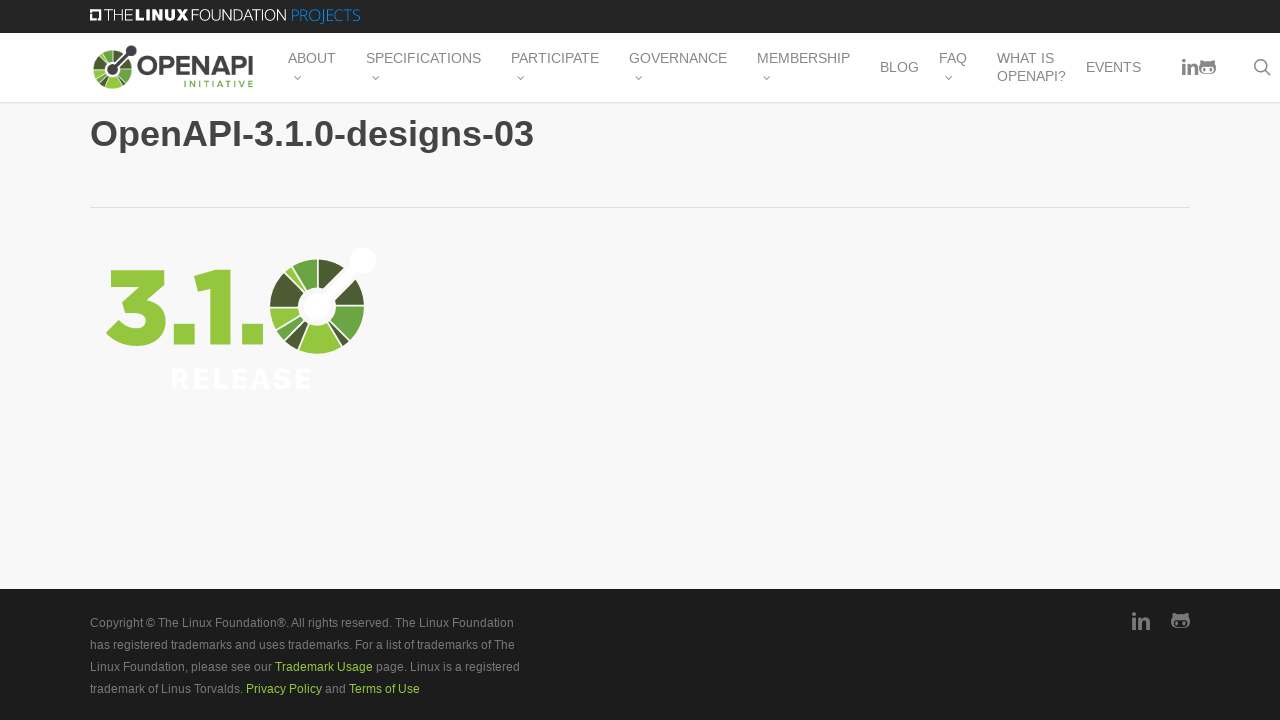

--- FILE ---
content_type: image/svg+xml
request_url: https://www.openapis.org/wp-content/uploads/sites/31//2021/03/OpenAPI-3.1.0-designs-03.svg
body_size: 4242
content:
<?xml version="1.0" encoding="UTF-8"?> <svg xmlns="http://www.w3.org/2000/svg" id="Layer_1" data-name="Layer 1" viewBox="0 0 983.84997 493.7973"><defs><style>.cls-1{fill:#fff;}.cls-2{fill:#94c73d;}.cls-3{fill:#6ba544;}.cls-4{fill:#4c5b31;}.cls-5{fill:#6ba543;}.cls-6{fill:#4d5c32;}.cls-7{fill:#6ca545;}.cls-8{fill:#4e5d34;}.cls-9{fill:#95c83f;}</style></defs><path class="cls-1" d="M310.30468,411.98872a19.04255,19.04255,0,0,1,8.28272,7.60058,22.55714,22.55714,0,0,1,2.82617,11.47461,19.85905,19.85905,0,0,1-1.90039,8.94141,20.28,20.28,0,0,1-4.65283,6.26074,19.51462,19.51462,0,0,1-5.33545,3.50781l13.25293,26.01856H305.04248L293.7871,452.01508h-9.20849v23.77735h-15.7378V409.28462H296.9541A29.8626,29.8626,0,0,1,310.30468,411.98872Zm-15.88379,28.67383a11.70808,11.70808,0,0,0,7.60059-2.36329q2.92383-2.36279,2.92334-7.13769,0-4.82373-2.97217-7.35742a11.0212,11.0212,0,0,0-7.40576-2.53321h-9.98828v19.39161Z"></path><path class="cls-1" d="M386.19628,475.79243h-44.582V409.28462h44.582v12.71679H357.44921v14.47071h26.99317v11.69433H357.44921v14.90918h28.74707Z"></path><path class="cls-1" d="M450.10205,475.79243H407.37158V409.28462h16.03027v53.15722h26.7002Z"></path><path class="cls-1" d="M512.74121,475.79243h-44.582V409.28462h44.582v12.71679H483.99414v14.47071H510.9873v11.69433H483.99414v14.90918h28.74707Z"></path><path class="cls-1" d="M527.875,475.79243l21.438-66.50781h19.48975l21.34082,66.50781h-17.0044l-4.33642-15.34766H548.19238L543.856,475.79243Zm30.3545-52.18262-7.06494,25.28711h14.76318l-6.96729-25.28711Z"></path><path class="cls-1" d="M617.79931,456.79047a7.50818,7.50818,0,0,0,1.09619,3.06934,8.72438,8.72438,0,0,0,2.46045,2.55762,12.55494,12.55494,0,0,0,3.70313,1.73047,17.21133,17.21133,0,0,0,4.87207.63281,16.23117,16.23117,0,0,0,6.16357-.999,7.73079,7.73079,0,0,0,3.58154-2.72852,6.8394,6.8394,0,0,0,1.16944-3.92187,5.394,5.394,0,0,0-2.48535-4.7754,21.55532,21.55532,0,0,0-7.35694-2.67968l-9.40381-2.0459a29.72967,29.72967,0,0,1-9.28173-3.41113,16.92141,16.92141,0,0,1-6.188-6.16309,18.31719,18.31719,0,0,1-2.2168-9.33105,18.62332,18.62332,0,0,1,3.28857-11.03516,21.05924,21.05924,0,0,1,9.11133-7.16309,33.93853,33.93853,0,0,1,13.521-2.50879,31.6333,31.6333,0,0,1,13.95947,2.75293,20.80008,20.80008,0,0,1,8.55078,7.23536,18.67237,18.67237,0,0,1,3.11817,9.64746h-14.812a7.9823,7.9823,0,0,0-1.5835-3.70313,9.3248,9.3248,0,0,0-3.60547-2.77734,13.47252,13.47252,0,0,0-5.67627-1.07227q-4.82373,0-7.38135,2.12012a6.64165,6.64165,0,0,0-2.5581,5.335,5.06964,5.06964,0,0,0,2.36279,4.33594,17.2462,17.2462,0,0,0,6.55371,2.48535l9.647,1.99805a32.427,32.427,0,0,1,9.2334,3.167,17.14967,17.14967,0,0,1,6.55323,6.041,18.31987,18.31987,0,0,1,2.436,9.94043,20.21761,20.21761,0,0,1-3.11816,11.18164,20.59324,20.59324,0,0,1-9.18457,7.57618q-6.06592,2.729-15.03125,2.72851a38.62789,38.62789,0,0,1-12.03467-1.65625,22.97063,22.97063,0,0,1-8.23438-4.53125,18.48074,18.48074,0,0,1-4.7749-6.50488,20.889,20.889,0,0,1-1.70508-7.52735Z"></path><path class="cls-1" d="M721.07373,475.79243h-44.582V409.28462h44.582v12.71679H692.32665v14.47071h26.99317v11.69433H692.32665v14.90918h28.74708Z"></path><path class="cls-2" d="M51.89382,292.87348l42.10694-42.10742c17.25683,17.60254,35.54931,27.61133,57.63818,27.61133,18.98242,0,31.0625-9.66406,31.0625-25.19531s-14.15088-24.84961-39.3457-24.84961H115.05447l-9.66406-34.85938,55.56738-50.04492H68.46072V89.24165H243.10085v47.97363l-57.63818,49.35547c34.51367,7.59277,62.46973,26.9209,62.46973,68.68262,0,49.00976-39.34571,80.417-93.187,80.417C108.15164,335.67036,75.36355,318.75825,51.89382,292.87348Z"></path><path class="cls-2" d="M274.85085,263.53657h68.33741v67.30176H274.85085Z"></path><path class="cls-2" d="M394.617,149.98579l-40.72656,9.31836-12.77-51.77051L411.8738,87.51606h48.66455V330.83833H394.617Z"></path><path class="cls-2" d="M498.84939,263.53657h68.3374v67.30176h-68.3374Z"></path><path class="cls-1" d="M701.45284,211.1683c-.10412-33.69315,29.86558-54.48095,58.0826-43.64486,3.06987,1.17889,4.71938.63541,6.93169-1.58594q43.68564-43.86459,87.60456-87.49711c1.84953-1.839,2.00347-3.17415,1.10229-5.62612-5.90977-16.07966-3.75-31.13732,7.655-44.02312,11.70647-13.22639,26.798-17.7002,43.81234-12.94587C923.51224,20.55953,934.0375,32.165,937.19191,49.3241c2.97407,16.17814-2.06734,30.24872-14.94006,40.7621-12.96444,10.58826-27.67884,12.47662-43.28116,6.59225-2.39616-.90372-3.63722-.58488-5.35953,1.1414q-43.98738,44.08852-88.15336,87.999c-1.99426,1.981-2.27541,3.48712-1.25422,6.04485a42.58049,42.58049,0,0,1-9.72666,46.21986c-12.36743,12.09693-31.09342,15.87072-46.81322,8.89121C710.74637,239.46351,702.28308,226.02263,701.45284,211.1683Z"></path><path class="cls-2" d="M744.06707,361.12315a153.041,153.041,0,0,1-55.18152-10.26506c-2.4131-.92576-3.2241-1.69558-2.09459-4.39975q16.29346-39.00851,32.28915-78.14058c1.01081-2.46985,1.8094-3.35263,4.69538-2.32558,17.02167,6.05771,33.60188,4.61186,49.572-3.68773,2.33143-1.21162,3.47452-1.40358,5.05626,1.25029q21.6651,36.3504,43.71913,72.46888c1.57888,2.5894,1.08957,3.5221-1.36893,4.91078A153.481,153.481,0,0,1,744.06707,361.12315Z"></path><path class="cls-3" d="M852.4371,207.25892c13.88315,0,27.76764.10214,41.64847-.07685,3.19216-.04116,4.25158.63909,4.14047,4.02857-1.19409,36.42789-13.45526,68.56755-37.08231,96.361-2.00234,2.35546-4.20566,4.53983-6.23139,6.87647-1.23407,1.42352-2.14931,1.50615-3.56832.08363Q820.64,283.75212,789.81608,253.092c-1.305-1.2983-1.1194-2.07261.02291-3.30231a60.08992,60.08992,0,0,0,16.6251-40.20454c.08808-2.85742,1.9305-2.316,3.57977-2.31777Q831.24047,207.24528,852.4371,207.25892Z"></path><path class="cls-4" d="M636.14205,207.49175c-14.00444.00011-28.01-.09246-42.01245.074-2.99855.03563-3.70763-.87257-3.62739-3.72528q1.5202-54.046,36.21481-95.50432c2.29562-2.75165,4.86642-5.27327,7.19388-8,1.29409-1.51611,2.17606-1.28738,3.48945.02874q30.57211,30.63585,61.25681,61.15942c1.545,1.53508,1.35281,2.40919.004,3.86888a59.5419,59.5419,0,0,0-16.40865,39.4985c-.08565,2.54935-1.43029,2.6287-3.35363,2.623C664.64673,207.47225,650.39436,207.49164,636.14205,207.49175Z"></path><path class="cls-5" d="M744.28968,99.90223c0,13.98837-.04576,27.977.04432,41.96482.01526,2.36982-.3881,3.57224-3.13981,3.646a56.84817,56.84817,0,0,0-26.20526,7.33335c-2.2127,1.222-3.25068.974-4.57826-1.24451Q688.49641,114.98139,666.3626,78.492c-1.00987-1.66894-1.66-2.60665.685-3.949A153.27708,153.27708,0,0,1,740.2358,53.8885c3.23349-.08576,4.18709.71335,4.139,4.04986C744.17317,71.92383,744.28972,85.91387,744.28968,99.90223Z"></path><path class="cls-6" d="M852.19683,201.32419c-14.25928,0-28.51906-.06245-42.77732.05819-2.53239.02145-3.60071-.72315-3.66126-3.2489a10.244,10.244,0,0,0-.80972-4.34515c-2.70847-5.2357-.08766-8.36929,3.56085-11.95438q29.95844-29.43778,59.47721-59.32064c2.10979-2.12193,3.055-2.66744,4.98558.31589A155.9846,155.9846,0,0,1,897.989,197.23648c.22655,3.05776-.18546,4.25355-3.76011,4.18983C880.222,201.17659,866.20809,201.32421,852.19683,201.32419Z"></path><path class="cls-4" d="M831.93473,81.1467c-.86564.92612-1.59255,1.7519-2.36939,2.52786q-31.27427,31.23935-62.52553,62.50148c-1.73428,1.74-3.169,2.60284-5.75242,1.63967a43.0679,43.0679,0,0,0-8.32624-1.76609c-1.78079-.28144-2.44715-.97284-2.443-2.88286q.09458-43.42763-.01137-86.85538c-.0098-3.04524,1.87135-2.30939,3.40331-2.21018a154.29878,154.29878,0,0,1,46.18931,10.12834A147.51429,147.51429,0,0,1,831.93473,81.1467Z"></path><path class="cls-2" d="M636.643,213.72421c14.12138,0,28.24355.0773,42.36343-.06729,2.72452-.02789,3.65937.865,3.94653,3.45436a48.06888,48.06888,0,0,0,4.15318,14.54833c.752,1.65909.94349,2.65172-.97989,3.80107Q648.69549,257.828,611.39462,280.4115c-1.88864,1.14257-2.42818.4071-3.24528-1.14731a151.25052,151.25052,0,0,1-15.95906-48.69c-.664-4.51665-.946-9.08814-1.53011-13.61813-.34026-2.63868.652-3.313,3.24763-3.29054C608.152,213.78859,622.39779,213.72425,636.643,213.72421Z"></path><path class="cls-6" d="M679.49312,346.84317c-.911-.399-1.60069-.67438-2.26741-.997a157.73911,157.73911,0,0,1-35.40612-23.611c-1.49739-1.31351-1.82208-2.13288-.22261-3.72217q30.83371-30.63825,61.51986-61.42435c1.36883-1.37239,2.29631-1.25433,3.64245-.0984a16.45929,16.45929,0,0,0,4.2677,2.92961c3.65354,1.48735,3.88009,3.37367,2.36519,6.96908-10.783,25.59226-21.28044,51.30444-31.90774,76.96233C681.024,344.96288,681.1005,346.63175,679.49312,346.84317Z"></path><path class="cls-7" d="M635.32306,315.87848c-.47413-.45057-1.01306-.93489-1.521-1.44964a158.35445,158.35445,0,0,1-19.97676-25.307c-1.30339-2.00966-.80022-2.85892,1.06876-3.97763q36.79742-22.02611,73.49039-44.22551c2.15558-1.30658,3.097-.90866,4.324,1.04862a33.84879,33.84879,0,0,0,4.96618,6.45705c2.387,2.301,2.27544,3.71726-.13115,6.09411-19.82769,19.58283-39.49848,39.324-59.23306,59.00094C637.46071,314.36666,636.78662,315.47063,635.32306,315.87848Z"></path><path class="cls-8" d="M783.66738,255.894c.8643.025,1.34022.832,1.92376,1.41406q30.6569,30.58274,61.315,61.16413c1.44472,1.43738,1.70907,2.29018-.01465,3.74211-5.11785,4.31088-10.31192,8.49974-15.82117,12.3155-1.85185,1.28261-2.56057.84961-3.59575-.87323q-22.2604-37.04782-44.64218-74.02291C781.89168,258.07771,781.16543,256.74267,783.66738,255.894Z"></path><path class="cls-9" d="M706.8862,157.31406c-.6316,1.15694-1.25143,2.25089-2.77687,1.29656a11.7832,11.7832,0,0,1-1.8872-1.77747q-29.86194-29.81052-59.76876-59.57581c-2.25838-2.2359-2.18894-3.3789.25069-5.34315,4.72928-3.80771,9.47712-7.57336,14.37354-11.16889,2.20465-1.61889,3.10192-1.13917,4.42241,1.065q21.94322,36.62752,44.07279,73.14379C706.01686,155.6901,706.41054,156.45643,706.8862,157.31406Z"></path></svg> 

--- FILE ---
content_type: text/plain
request_url: https://www.google-analytics.com/j/collect?v=1&_v=j102&a=1682073014&t=pageview&_s=1&dl=https%3A%2F%2Fwww.openapis.org%2Fhome-2%2Fattachment%2Fopenapi-3-1-0-designs-03&ul=en-us%40posix&dt=OpenAPI-3.1.0-designs-03%20%E2%80%93%20OpenAPI%20Initiative&sr=1280x720&vp=1280x720&_u=YEBAAAABAAAAAC~&jid=466184245&gjid=2059608586&cid=1390094506.1769069896&tid=UA-831873-42&_gid=1830069701.1769069896&_r=1&_slc=1&gtm=45He61k2n71PS233Rv72544603za200zd72544603&gcd=13l3l3l3l1l1&dma=0&tag_exp=103116026~103200004~104527907~104528500~104684208~104684211~105391252~115616986~115938465~115938468~116744866~116988315~117041588&z=1773366568
body_size: -450
content:
2,cG-JR4K3ZJLPH